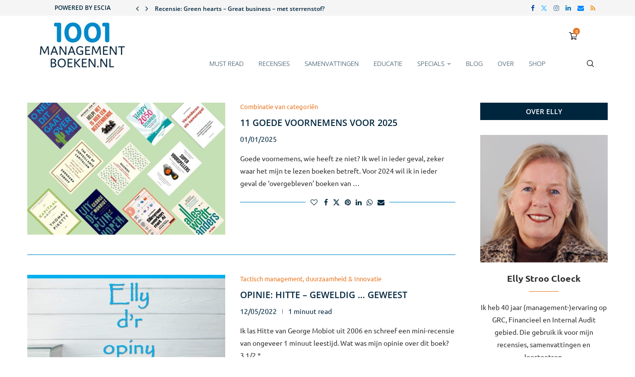

--- FILE ---
content_type: text/css; charset=UTF-8
request_url: https://www.1001managementboeken.nl/wp-content/uploads/elementor/css/post-2813.css?ver=1768738203
body_size: -232
content:
.elementor-kit-2813{--e-global-color-primary:#0087CA;--e-global-color-secondary:#00263E;--e-global-color-text:#00263E;--e-global-color-accent:#E87822;--e-global-color-2eaffc71:#6EC1E4;--e-global-color-6506ba4e:#54595F;--e-global-color-2bf07929:#7A7A7A;--e-global-color-48f711f3:#61CE70;--e-global-color-5882f1be:#4054B2;--e-global-color-11c0c0f2:#23A455;--e-global-color-3593ecbc:#000;--e-global-color-568149a4:#FFF;--e-global-typography-primary-font-family:"Open Sans";--e-global-typography-primary-font-weight:600;--e-global-typography-secondary-font-family:"Ubuntu";--e-global-typography-secondary-font-weight:400;--e-global-typography-text-font-family:"Ubuntu";--e-global-typography-text-font-weight:400;--e-global-typography-accent-font-family:"Ubuntu";--e-global-typography-accent-font-weight:500;}.elementor-section.elementor-section-boxed > .elementor-container{max-width:1140px;}.e-con{--container-max-width:1140px;}.elementor-widget:not(:last-child){margin-block-end:20px;}.elementor-element{--widgets-spacing:20px 20px;--widgets-spacing-row:20px;--widgets-spacing-column:20px;}{}h1.entry-title{display:var(--page-title-display);}@media(max-width:1024px){.elementor-section.elementor-section-boxed > .elementor-container{max-width:1024px;}.e-con{--container-max-width:1024px;}}@media(max-width:767px){.elementor-section.elementor-section-boxed > .elementor-container{max-width:767px;}.e-con{--container-max-width:767px;}}